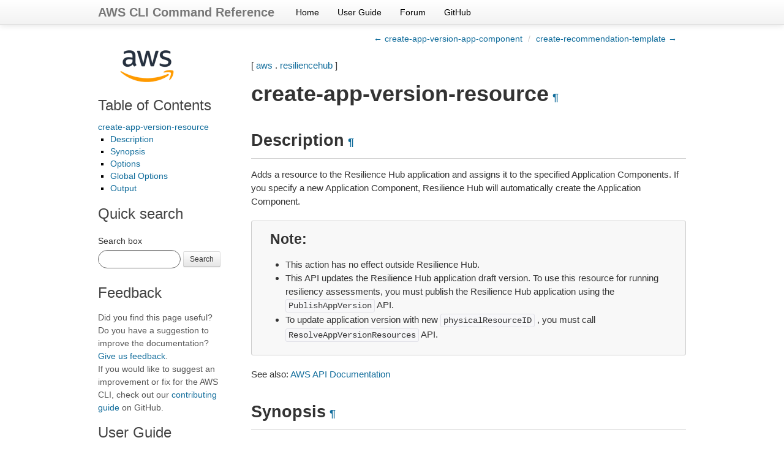

--- FILE ---
content_type: text/html
request_url: https://docs.aws.amazon.com/cli/latest/reference/resiliencehub/create-app-version-resource.html
body_size: 7414
content:

<!DOCTYPE html>

<html lang="en">
  <head>
    <meta charset="utf-8" />
    <meta name="viewport" content="width=device-width, initial-scale=1.0" /><meta content="Use the AWS CLI 2.33.4 to run the resiliencehub create-app-version-resource command." name="description" />

  
    <title>create-app-version-resource &#8212; AWS CLI 2.33.4 Command Reference</title>
  <link rel="stylesheet" type="text/css" href="../../_static/bootstrap.min.css" />
  <link rel="stylesheet" type="text/css" href="../../_static/override.css" />
  <script src="/SdkStatic/sdk-priv.js" async="true"></script>
    <link rel="stylesheet" type="text/css" href="../../_static/pygments.css" />
    <link rel="stylesheet" type="text/css" href="../../_static/guzzle.css" />
    <script data-url_root="../../" id="documentation_options" src="../../_static/documentation_options.js"></script>
    <script src="../../_static/doctools.js"></script>
    <script src="../../_static/sphinx_highlight.js"></script>
    <link rel="index" title="Index" href="../../genindex.html" />
    <link rel="search" title="Search" href="../../search.html" />
    <link rel="next" title="create-recommendation-template" href="create-recommendation-template.html" />
    <link rel="prev" title="create-app-version-app-component" href="create-app-version-app-component.html" />
  <meta name="viewport" content="width=device-width, initial-scale=1.0">
  <link rel="stylesheet" type="text/css" href="../../_static/bootstrap-responsive.min.css" />
  
   

  </head><body>
  <div class="navbar navbar-fixed-top ">
    <div class="navbar-inner">
      <div class="container">
        <a class="brand" href="../../index.html">AWS CLI Command Reference</a>
        <ul class="nav">
<li><a class="nav-link" href="../../index.html">Home</a></li>
<li><a class="nav-link" href="https://docs.aws.amazon.com/cli/latest/userguide/">User Guide</a></li>
<li><a class="nav-link" href="https://forums.aws.amazon.com/forum.jspa?forumID=150">Forum</a></li>
<li><a class="nav-link" href="https://github.com/aws/aws-cli">GitHub</a></li>
        </ul>
        <div class="pull-right" id="github-stars">
          <iframe src="https://ghbtns.com/github-btn.html?user=aws&repo=aws-cli&type=watch&count=true&size=small"
                  allowtransparency="true" frameborder="0" scrolling="0" width="110px" height="20px"  sandbox="allow-scripts"
                  title="GitHub button showing the number of project stars."></iframe>
        </div>
      </div>
    </div>
  </div>
  
  <!--REGION_DISCLAIMER_DO_NOT_REMOVE-->

    <div class="related" role="navigation" aria-label="related navigation">
      <h3>Navigation</h3>
      <ul>
        <li class="right" style="margin-right: 10px">
          <a href="../../genindex.html" title="General Index"
             accesskey="I">index</a></li>
        <li class="right" >
          <a href="create-recommendation-template.html" title="create-recommendation-template"
             accesskey="N">next</a> |</li>
        <li class="right" >
          <a href="create-app-version-app-component.html" title="create-app-version-app-component"
             accesskey="P">previous</a> |</li>
        <li class="nav-item nav-item-0"><a href="../../index.html">AWS CLI 2.33.4 Command Reference</a> &#187;</li>
          <li class="nav-item nav-item-1"><a href="../index.html" >aws</a> &#187;</li>
          <li class="nav-item nav-item-2"><a href="index.html" accesskey="U">resiliencehub</a> &#187;</li>
        <li class="nav-item nav-item-this"><a href="">create-app-version-resource</a></li> 
      </ul>
    </div>
    <div class="container">
        
    <div class="top-links">
      <ul class="breadcrumb pull-right">
        <li>
          <a href="create-app-version-app-component.html" title="previous chapter (use the left arrow)">&larr; create-app-version-app-component</a>
          <span class="divider">/</span>
          
        </li>
          <li><a href="create-recommendation-template.html" title="next chapter (use the right arrow)">create-recommendation-template &rarr;</a></li>
      </ul>
    </div>
  
        <div class="document clearer">
      <div class="sphinxsidebar" role="navigation" aria-label="main navigation">
        <div class="sphinxsidebarwrapper"><p class="logo left-bar-other">
  <a href="../../index.html">
    <img class="logo" src="../../_static/logo.png" alt="Amazon Web Services logo" height="63" />
  </a>
</p>
  <div>
    <h3><a href="../../index.html">Table of Contents</a></h3>
    <ul>
<li><a class="reference internal" href="#">create-app-version-resource</a><ul>
<li><a class="reference internal" href="#description">Description</a></li>
<li><a class="reference internal" href="#synopsis">Synopsis</a></li>
<li><a class="reference internal" href="#options">Options</a></li>
<li><a class="reference internal" href="#global-options">Global Options</a></li>
<li><a class="reference internal" href="#output">Output</a></li>
</ul>
</li>
</ul>

  </div>
<div id="searchbox" style="display: none">
    <h3>Quick search</h3>
    <form class="form-search margin-top-1em" action="../../search.html" method="get">
        <label for="searchbox">Search box</label>
        <input id="searchbox" type="search" name="q" style="width: 105px" class="input-small search-query" autocomplete="off" />
        <button type="submit" class="btn btn-small">Search</button>
        <input type="hidden" name="check_keywords" value="yes" />
        <input type="hidden" name="area" value="default" />
    </form>
</div>
<script src="../../_static/searchbox.js"></script><div class="left-bar-other">
  <h3>Feedback</h3>
  <p class="feedback">Did you find this page useful? Do you have a suggestion to improve the documentation? <a href="https://docs.aws.amazon.com/forms/aws-doc-feedback?hidden_service_name=AWS%20Command%20Line%20Interface&hidden_guide_name=Reference&topic_url=https%3A%2F%2Fdocs.aws.amazon.com%2Fcli%2Flatest%2Freference/resiliencehub/create-app-version-resource.html">Give us feedback</a>.
    <br />
    If you would like to suggest an improvement or fix for the AWS CLI, check out our <a href="https://github.com/aws/aws-cli/blob/develop/CONTRIBUTING.md">contributing guide</a> on GitHub.</p>
</div><div class="left-bar-other">
  <h3>User Guide</h3>
  <p>First time using the AWS CLI? See the
  <a href="https://docs.aws.amazon.com/cli/latest/userguide/">User Guide</a> for
  help getting started.</p>
</div>
        </div>
      </div>
            <div class="body">
              
  <p>[ <a class="reference internal" href="../index.html#cli-aws"><span class="std std-ref">aws</span></a> . <a class="reference internal" href="index.html#cli-aws-resiliencehub"><span class="std std-ref">resiliencehub</span></a> ]</p>
<div class="section" id="create-app-version-resource">
<span id="cli-aws-resiliencehub-create-app-version-resource"></span><h1>create-app-version-resource<a class="headerlink" href="#create-app-version-resource" title="Permalink to this heading">¶</a></h1>
<div class="section" id="description">
<h2>Description<a class="headerlink" href="#description" title="Permalink to this heading">¶</a></h2>
<p>Adds a resource to the Resilience Hub application and assigns it to the specified Application Components. If you specify a new Application Component, Resilience Hub will automatically create the Application Component.</p>
<div class="admonition note">
<h3 class='admonition-title'>Note</h3><ul class="first last simple">
<li>This action has no effect outside Resilience Hub.</li>
<li>This API updates the Resilience Hub application draft version. To use this resource for running resiliency assessments, you must publish the Resilience Hub application using the <code class="docutils literal notranslate"><span class="pre">PublishAppVersion</span></code> API.</li>
<li>To update application version with new <code class="docutils literal notranslate"><span class="pre">physicalResourceID</span></code> , you must call <code class="docutils literal notranslate"><span class="pre">ResolveAppVersionResources</span></code> API.</li>
</ul>
</div>
<p>See also: <a class="reference external" href="https://docs.aws.amazon.com/goto/WebAPI/resiliencehub-2020-04-30/CreateAppVersionResource">AWS API Documentation</a></p>
</div>
<div class="section" id="synopsis">
<h2>Synopsis<a class="headerlink" href="#synopsis" title="Permalink to this heading">¶</a></h2>
<div class="highlight-default notranslate"><div class="highlight"><pre><span></span>  <span class="n">create</span><span class="o">-</span><span class="n">app</span><span class="o">-</span><span class="n">version</span><span class="o">-</span><span class="n">resource</span>
<span class="p">[</span><span class="o">--</span><span class="n">additional</span><span class="o">-</span><span class="n">info</span> <span class="o">&lt;</span><span class="n">value</span><span class="o">&gt;</span><span class="p">]</span>
<span class="o">--</span><span class="n">app</span><span class="o">-</span><span class="n">arn</span> <span class="o">&lt;</span><span class="n">value</span><span class="o">&gt;</span>
<span class="o">--</span><span class="n">app</span><span class="o">-</span><span class="n">components</span> <span class="o">&lt;</span><span class="n">value</span><span class="o">&gt;</span>
<span class="p">[</span><span class="o">--</span><span class="n">aws</span><span class="o">-</span><span class="n">account</span><span class="o">-</span><span class="nb">id</span> <span class="o">&lt;</span><span class="n">value</span><span class="o">&gt;</span><span class="p">]</span>
<span class="p">[</span><span class="o">--</span><span class="n">aws</span><span class="o">-</span><span class="n">region</span> <span class="o">&lt;</span><span class="n">value</span><span class="o">&gt;</span><span class="p">]</span>
<span class="p">[</span><span class="o">--</span><span class="n">client</span><span class="o">-</span><span class="n">token</span> <span class="o">&lt;</span><span class="n">value</span><span class="o">&gt;</span><span class="p">]</span>
<span class="o">--</span><span class="n">logical</span><span class="o">-</span><span class="n">resource</span><span class="o">-</span><span class="nb">id</span> <span class="o">&lt;</span><span class="n">value</span><span class="o">&gt;</span>
<span class="o">--</span><span class="n">physical</span><span class="o">-</span><span class="n">resource</span><span class="o">-</span><span class="nb">id</span> <span class="o">&lt;</span><span class="n">value</span><span class="o">&gt;</span>
<span class="p">[</span><span class="o">--</span><span class="n">resource</span><span class="o">-</span><span class="n">name</span> <span class="o">&lt;</span><span class="n">value</span><span class="o">&gt;</span><span class="p">]</span>
<span class="o">--</span><span class="n">resource</span><span class="o">-</span><span class="nb">type</span> <span class="o">&lt;</span><span class="n">value</span><span class="o">&gt;</span>
<span class="p">[</span><span class="o">--</span><span class="n">cli</span><span class="o">-</span><span class="nb">input</span><span class="o">-</span><span class="n">json</span> <span class="o">|</span> <span class="o">--</span><span class="n">cli</span><span class="o">-</span><span class="nb">input</span><span class="o">-</span><span class="n">yaml</span><span class="p">]</span>
<span class="p">[</span><span class="o">--</span><span class="n">generate</span><span class="o">-</span><span class="n">cli</span><span class="o">-</span><span class="n">skeleton</span> <span class="o">&lt;</span><span class="n">value</span><span class="o">&gt;</span><span class="p">]</span>
<span class="p">[</span><span class="o">--</span><span class="n">debug</span><span class="p">]</span>
<span class="p">[</span><span class="o">--</span><span class="n">endpoint</span><span class="o">-</span><span class="n">url</span> <span class="o">&lt;</span><span class="n">value</span><span class="o">&gt;</span><span class="p">]</span>
<span class="p">[</span><span class="o">--</span><span class="n">no</span><span class="o">-</span><span class="n">verify</span><span class="o">-</span><span class="n">ssl</span><span class="p">]</span>
<span class="p">[</span><span class="o">--</span><span class="n">no</span><span class="o">-</span><span class="n">paginate</span><span class="p">]</span>
<span class="p">[</span><span class="o">--</span><span class="n">output</span> <span class="o">&lt;</span><span class="n">value</span><span class="o">&gt;</span><span class="p">]</span>
<span class="p">[</span><span class="o">--</span><span class="n">query</span> <span class="o">&lt;</span><span class="n">value</span><span class="o">&gt;</span><span class="p">]</span>
<span class="p">[</span><span class="o">--</span><span class="n">profile</span> <span class="o">&lt;</span><span class="n">value</span><span class="o">&gt;</span><span class="p">]</span>
<span class="p">[</span><span class="o">--</span><span class="n">region</span> <span class="o">&lt;</span><span class="n">value</span><span class="o">&gt;</span><span class="p">]</span>
<span class="p">[</span><span class="o">--</span><span class="n">version</span> <span class="o">&lt;</span><span class="n">value</span><span class="o">&gt;</span><span class="p">]</span>
<span class="p">[</span><span class="o">--</span><span class="n">color</span> <span class="o">&lt;</span><span class="n">value</span><span class="o">&gt;</span><span class="p">]</span>
<span class="p">[</span><span class="o">--</span><span class="n">no</span><span class="o">-</span><span class="n">sign</span><span class="o">-</span><span class="n">request</span><span class="p">]</span>
<span class="p">[</span><span class="o">--</span><span class="n">ca</span><span class="o">-</span><span class="n">bundle</span> <span class="o">&lt;</span><span class="n">value</span><span class="o">&gt;</span><span class="p">]</span>
<span class="p">[</span><span class="o">--</span><span class="n">cli</span><span class="o">-</span><span class="n">read</span><span class="o">-</span><span class="n">timeout</span> <span class="o">&lt;</span><span class="n">value</span><span class="o">&gt;</span><span class="p">]</span>
<span class="p">[</span><span class="o">--</span><span class="n">cli</span><span class="o">-</span><span class="n">connect</span><span class="o">-</span><span class="n">timeout</span> <span class="o">&lt;</span><span class="n">value</span><span class="o">&gt;</span><span class="p">]</span>
<span class="p">[</span><span class="o">--</span><span class="n">cli</span><span class="o">-</span><span class="n">binary</span><span class="o">-</span><span class="nb">format</span> <span class="o">&lt;</span><span class="n">value</span><span class="o">&gt;</span><span class="p">]</span>
<span class="p">[</span><span class="o">--</span><span class="n">no</span><span class="o">-</span><span class="n">cli</span><span class="o">-</span><span class="n">pager</span><span class="p">]</span>
<span class="p">[</span><span class="o">--</span><span class="n">cli</span><span class="o">-</span><span class="n">auto</span><span class="o">-</span><span class="n">prompt</span><span class="p">]</span>
<span class="p">[</span><span class="o">--</span><span class="n">no</span><span class="o">-</span><span class="n">cli</span><span class="o">-</span><span class="n">auto</span><span class="o">-</span><span class="n">prompt</span><span class="p">]</span>
</pre></div>
</div>
</div>
<div class="section" id="options">
<h2>Options<a class="headerlink" href="#options" title="Permalink to this heading">¶</a></h2>
<p><code class="docutils literal notranslate"><span class="pre">--additional-info</span></code> (map)</p>
<blockquote>
<div><p>Currently, there is no supported additional information for resources.</p>
<p>key -&gt; (string)</p>
<blockquote>
<div><p>Constraints:</p>
<ul class="simple">
<li>pattern: <code class="docutils literal notranslate"><span class="pre">^\S{1,128}$</span></code></li>
</ul>
</div></blockquote>
<p>value -&gt; (list)</p>
<blockquote>
<div><p>Constraints:</p>
<ul class="simple">
<li>min: <code class="docutils literal notranslate"><span class="pre">1</span></code></li>
<li>max: <code class="docutils literal notranslate"><span class="pre">10</span></code></li>
</ul>
<p>(string)</p>
<blockquote>
<div><p>Constraints:</p>
<ul class="simple">
<li>min: <code class="docutils literal notranslate"><span class="pre">1</span></code></li>
<li>max: <code class="docutils literal notranslate"><span class="pre">1024</span></code></li>
</ul>
</div></blockquote>
</div></blockquote>
</div></blockquote>
<p>Shorthand Syntax:</p>
<div class="highlight-default notranslate"><div class="highlight"><pre><span></span><span class="n">KeyName1</span><span class="o">=</span><span class="n">string</span><span class="p">,</span><span class="n">string</span><span class="p">,</span><span class="n">KeyName2</span><span class="o">=</span><span class="n">string</span><span class="p">,</span><span class="n">string</span>
</pre></div>
</div>
<p>JSON Syntax:</p>
<div class="highlight-default notranslate"><div class="highlight"><pre><span></span><span class="p">{</span><span class="s2">&quot;string&quot;</span><span class="p">:</span> <span class="p">[</span><span class="s2">&quot;string&quot;</span><span class="p">,</span> <span class="o">...</span><span class="p">]</span>
  <span class="o">...</span><span class="p">}</span>
</pre></div>
</div>
<p><code class="docutils literal notranslate"><span class="pre">--app-arn</span></code> (string) [required]</p>
<blockquote>
<div><p>Amazon Resource Name (ARN) of the Resilience Hub application. The format for this ARN is: arn:<code class="docutils literal notranslate"><span class="pre">partition</span></code> :resiliencehub:<code class="docutils literal notranslate"><span class="pre">region</span></code> :<code class="docutils literal notranslate"><span class="pre">account</span></code> :app/<code class="docutils literal notranslate"><span class="pre">app-id</span></code> . For more information about ARNs, see <a class="reference external" href="https://docs.aws.amazon.com/general/latest/gr/aws-arns-and-namespaces.html">Amazon Resource Names (ARNs)</a> in the <em>Amazon Web Services General Reference</em> guide.</p>
<p>Constraints:</p>
<ul class="simple">
<li>pattern: <code class="docutils literal notranslate"><span class="pre">^arn:(aws|aws-cn|aws-iso|aws-iso-[a-z]{1}|aws-us-gov):[A-Za-z0-9][A-Za-z0-9_/.-]{0,62}:([a-z]{2}-((iso[a-z]{0,1}-)|(gov-)){0,1}[a-z]+-[0-9]):[0-9]{12}:[A-Za-z0-9/][A-Za-z0-9:_/+.-]{0,1023}$</span></code></li>
</ul>
</div></blockquote>
<p><code class="docutils literal notranslate"><span class="pre">--app-components</span></code> (list) [required]</p>
<blockquote>
<div><p>List of Application Components that this resource belongs to. If an Application Component is not part of the Resilience Hub application, it will be added.</p>
<p>(string)</p>
<blockquote>
<div><p>Constraints:</p>
<ul class="simple">
<li>min: <code class="docutils literal notranslate"><span class="pre">1</span></code></li>
<li>max: <code class="docutils literal notranslate"><span class="pre">255</span></code></li>
</ul>
</div></blockquote>
</div></blockquote>
<p>Syntax:</p>
<div class="highlight-default notranslate"><div class="highlight"><pre><span></span><span class="s2">&quot;string&quot;</span> <span class="s2">&quot;string&quot;</span> <span class="o">...</span>
</pre></div>
</div>
<p><code class="docutils literal notranslate"><span class="pre">--aws-account-id</span></code> (string)</p>
<blockquote>
<div><p>Amazon Web Services account that owns the physical resource.</p>
<p>Constraints:</p>
<ul class="simple">
<li>pattern: <code class="docutils literal notranslate"><span class="pre">^[0-9]{12}$</span></code></li>
</ul>
</div></blockquote>
<p><code class="docutils literal notranslate"><span class="pre">--aws-region</span></code> (string)</p>
<blockquote>
<div><p>Amazon Web Services region that owns the physical resource.</p>
<p>Constraints:</p>
<ul class="simple">
<li>pattern: <code class="docutils literal notranslate"><span class="pre">^[a-z]{2}-((iso[a-z]{0,1}-)|(gov-)){0,1}[a-z]+-[0-9]$</span></code></li>
</ul>
</div></blockquote>
<p><code class="docutils literal notranslate"><span class="pre">--client-token</span></code> (string)</p>
<blockquote>
<div><p>Used for an idempotency token. A client token is a unique, case-sensitive string of up to 64 ASCII characters. You should not reuse the same client token for other API requests.</p>
<p>Constraints:</p>
<ul class="simple">
<li>min: <code class="docutils literal notranslate"><span class="pre">1</span></code></li>
<li>max: <code class="docutils literal notranslate"><span class="pre">63</span></code></li>
<li>pattern: <code class="docutils literal notranslate"><span class="pre">^[A-Za-z0-9_.-]{0,63}$</span></code></li>
</ul>
</div></blockquote>
<p><code class="docutils literal notranslate"><span class="pre">--logical-resource-id</span></code> (structure) [required]</p>
<blockquote>
<div><p>Logical identifier of the resource.</p>
<p>eksSourceName -&gt; (string)</p>
<blockquote>
<div><p>Name of the Amazon Elastic Kubernetes Service cluster and namespace this resource belongs to.</p>
<div class="admonition note">
<h3 class='admonition-title'>Note</h3>This parameter accepts values in “eks-cluster/namespace” format.</div>
<p>Constraints:</p>
<ul class="simple">
<li>min: <code class="docutils literal notranslate"><span class="pre">1</span></code></li>
<li>max: <code class="docutils literal notranslate"><span class="pre">255</span></code></li>
</ul>
</div></blockquote>
<p>identifier -&gt; (string) [required]</p>
<blockquote>
<div><p>Identifier of the resource.</p>
<p>Constraints:</p>
<ul class="simple">
<li>min: <code class="docutils literal notranslate"><span class="pre">1</span></code></li>
<li>max: <code class="docutils literal notranslate"><span class="pre">255</span></code></li>
</ul>
</div></blockquote>
<p>logicalStackName -&gt; (string)</p>
<blockquote>
<div><p>The name of the CloudFormation stack this resource belongs to.</p>
<p>Constraints:</p>
<ul class="simple">
<li>min: <code class="docutils literal notranslate"><span class="pre">1</span></code></li>
<li>max: <code class="docutils literal notranslate"><span class="pre">255</span></code></li>
</ul>
</div></blockquote>
<p>resourceGroupName -&gt; (string)</p>
<blockquote>
<div><p>The name of the resource group that this resource belongs to.</p>
<p>Constraints:</p>
<ul class="simple">
<li>pattern: <code class="docutils literal notranslate"><span class="pre">^[A-Za-z0-9][A-Za-z0-9_\-]{1,59}$</span></code></li>
</ul>
</div></blockquote>
<p>terraformSourceName -&gt; (string)</p>
<blockquote>
<div><p>The name of the Terraform S3 state file this resource belongs to.</p>
<p>Constraints:</p>
<ul class="simple">
<li>min: <code class="docutils literal notranslate"><span class="pre">1</span></code></li>
<li>max: <code class="docutils literal notranslate"><span class="pre">255</span></code></li>
</ul>
</div></blockquote>
</div></blockquote>
<p>Shorthand Syntax:</p>
<div class="highlight-default notranslate"><div class="highlight"><pre><span></span><span class="n">eksSourceName</span><span class="o">=</span><span class="n">string</span><span class="p">,</span><span class="n">identifier</span><span class="o">=</span><span class="n">string</span><span class="p">,</span><span class="n">logicalStackName</span><span class="o">=</span><span class="n">string</span><span class="p">,</span><span class="n">resourceGroupName</span><span class="o">=</span><span class="n">string</span><span class="p">,</span><span class="n">terraformSourceName</span><span class="o">=</span><span class="n">string</span>
</pre></div>
</div>
<p>JSON Syntax:</p>
<div class="highlight-default notranslate"><div class="highlight"><pre><span></span><span class="p">{</span>
  <span class="s2">&quot;eksSourceName&quot;</span><span class="p">:</span> <span class="s2">&quot;string&quot;</span><span class="p">,</span>
  <span class="s2">&quot;identifier&quot;</span><span class="p">:</span> <span class="s2">&quot;string&quot;</span><span class="p">,</span>
  <span class="s2">&quot;logicalStackName&quot;</span><span class="p">:</span> <span class="s2">&quot;string&quot;</span><span class="p">,</span>
  <span class="s2">&quot;resourceGroupName&quot;</span><span class="p">:</span> <span class="s2">&quot;string&quot;</span><span class="p">,</span>
  <span class="s2">&quot;terraformSourceName&quot;</span><span class="p">:</span> <span class="s2">&quot;string&quot;</span>
<span class="p">}</span>
</pre></div>
</div>
<p><code class="docutils literal notranslate"><span class="pre">--physical-resource-id</span></code> (string) [required]</p>
<blockquote>
<div><p>Physical identifier of the resource.</p>
<p>Constraints:</p>
<ul class="simple">
<li>min: <code class="docutils literal notranslate"><span class="pre">1</span></code></li>
<li>max: <code class="docutils literal notranslate"><span class="pre">2048</span></code></li>
</ul>
</div></blockquote>
<p><code class="docutils literal notranslate"><span class="pre">--resource-name</span></code> (string)</p>
<blockquote>
<div><p>Name of the resource.</p>
<p>Constraints:</p>
<ul class="simple">
<li>pattern: <code class="docutils literal notranslate"><span class="pre">^[A-Za-z0-9][A-Za-z0-9_\-]{1,59}$</span></code></li>
</ul>
</div></blockquote>
<p><code class="docutils literal notranslate"><span class="pre">--resource-type</span></code> (string) [required]</p>
<blockquote>
<div><p>Type of resource.</p>
<p>Constraints:</p>
<ul class="simple">
<li>min: <code class="docutils literal notranslate"><span class="pre">1</span></code></li>
<li>max: <code class="docutils literal notranslate"><span class="pre">255</span></code></li>
</ul>
</div></blockquote>
<p><code class="docutils literal notranslate"><span class="pre">--cli-input-json</span></code> | <code class="docutils literal notranslate"><span class="pre">--cli-input-yaml</span></code> (string)
Reads arguments from the JSON string provided. The JSON string follows the format provided by <code class="docutils literal notranslate"><span class="pre">--generate-cli-skeleton</span></code>. If other arguments are provided on the command line, those values will override the JSON-provided values. It is not possible to pass arbitrary binary values using a JSON-provided value as the string will be taken literally. This may not be specified along with <code class="docutils literal notranslate"><span class="pre">--cli-input-yaml</span></code>.</p>
<p><code class="docutils literal notranslate"><span class="pre">--generate-cli-skeleton</span></code> (string)
Prints a JSON skeleton to standard output without sending an API request. If provided with no value or the value <code class="docutils literal notranslate"><span class="pre">input</span></code>, prints a sample input JSON that can be used as an argument for <code class="docutils literal notranslate"><span class="pre">--cli-input-json</span></code>. Similarly, if provided <code class="docutils literal notranslate"><span class="pre">yaml-input</span></code> it will print a sample input YAML that can be used with <code class="docutils literal notranslate"><span class="pre">--cli-input-yaml</span></code>. If provided with the value <code class="docutils literal notranslate"><span class="pre">output</span></code>, it validates the command inputs and returns a sample output JSON for that command. The generated JSON skeleton is not stable between versions of the AWS CLI and there are no backwards compatibility guarantees in the JSON skeleton generated.</p>
</div>
<div class="section" id="global-options">
<h2>Global Options<a class="headerlink" href="#global-options" title="Permalink to this heading">¶</a></h2>
<p><code class="docutils literal notranslate"><span class="pre">--debug</span></code> (boolean)</p>
<p>Turn on debug logging.</p>
<p><code class="docutils literal notranslate"><span class="pre">--endpoint-url</span></code> (string)</p>
<p>Override command’s default URL with the given URL.</p>
<p><code class="docutils literal notranslate"><span class="pre">--no-verify-ssl</span></code> (boolean)</p>
<p>By default, the AWS CLI uses SSL when communicating with AWS services. For each SSL connection, the AWS CLI will verify SSL certificates. This option overrides the default behavior of verifying SSL certificates.</p>
<p><code class="docutils literal notranslate"><span class="pre">--no-paginate</span></code> (boolean)</p>
<p>Disable automatic pagination. If automatic pagination is disabled, the AWS CLI will only make one call, for the first page of results.</p>
<p><code class="docutils literal notranslate"><span class="pre">--output</span></code> (string)</p>
<p>The formatting style for command output.</p>
<ul class="simple">
<li>json</li>
<li>text</li>
<li>table</li>
<li>yaml</li>
<li>yaml-stream</li>
</ul>
<p><code class="docutils literal notranslate"><span class="pre">--query</span></code> (string)</p>
<p>A JMESPath query to use in filtering the response data.</p>
<p><code class="docutils literal notranslate"><span class="pre">--profile</span></code> (string)</p>
<p>Use a specific profile from your credential file.</p>
<p><code class="docutils literal notranslate"><span class="pre">--region</span></code> (string)</p>
<p>The region to use. Overrides config/env settings.</p>
<p><code class="docutils literal notranslate"><span class="pre">--version</span></code> (string)</p>
<p>Display the version of this tool.</p>
<p><code class="docutils literal notranslate"><span class="pre">--color</span></code> (string)</p>
<p>Turn on/off color output.</p>
<ul class="simple">
<li>on</li>
<li>off</li>
<li>auto</li>
</ul>
<p><code class="docutils literal notranslate"><span class="pre">--no-sign-request</span></code> (boolean)</p>
<p>Do not sign requests. Credentials will not be loaded if this argument is provided.</p>
<p><code class="docutils literal notranslate"><span class="pre">--ca-bundle</span></code> (string)</p>
<p>The CA certificate bundle to use when verifying SSL certificates. Overrides config/env settings.</p>
<p><code class="docutils literal notranslate"><span class="pre">--cli-read-timeout</span></code> (int)</p>
<p>The maximum socket read time in seconds. If the value is set to 0, the socket read will be blocking and not timeout. The default value is 60 seconds.</p>
<p><code class="docutils literal notranslate"><span class="pre">--cli-connect-timeout</span></code> (int)</p>
<p>The maximum socket connect time in seconds. If the value is set to 0, the socket connect will be blocking and not timeout. The default value is 60 seconds.</p>
<p><code class="docutils literal notranslate"><span class="pre">--cli-binary-format</span></code> (string)</p>
<p>The formatting style to be used for binary blobs. The default format is base64. The base64 format expects binary blobs to be provided as a base64 encoded string. The raw-in-base64-out format preserves compatibility with AWS CLI V1 behavior and binary values must be passed literally. When providing contents from a file that map to a binary blob <code class="docutils literal notranslate"><span class="pre">fileb://</span></code> will always be treated as binary and use the file contents directly regardless of the <code class="docutils literal notranslate"><span class="pre">cli-binary-format</span></code> setting. When using <code class="docutils literal notranslate"><span class="pre">file://</span></code> the file contents will need to properly formatted for the configured <code class="docutils literal notranslate"><span class="pre">cli-binary-format</span></code>.</p>
<ul class="simple">
<li>base64</li>
<li>raw-in-base64-out</li>
</ul>
<p><code class="docutils literal notranslate"><span class="pre">--no-cli-pager</span></code> (boolean)</p>
<p>Disable cli pager for output.</p>
<p><code class="docutils literal notranslate"><span class="pre">--cli-auto-prompt</span></code> (boolean)</p>
<p>Automatically prompt for CLI input parameters.</p>
<p><code class="docutils literal notranslate"><span class="pre">--no-cli-auto-prompt</span></code> (boolean)</p>
<p>Disable automatically prompt for CLI input parameters.</p>
</div>
<div class="section" id="output">
<h2>Output<a class="headerlink" href="#output" title="Permalink to this heading">¶</a></h2>
<p>appArn -&gt; (string)</p>
<blockquote>
<div><p>Amazon Resource Name (ARN) of the Resilience Hub application. The format for this ARN is: arn:<code class="docutils literal notranslate"><span class="pre">partition</span></code> :resiliencehub:<code class="docutils literal notranslate"><span class="pre">region</span></code> :<code class="docutils literal notranslate"><span class="pre">account</span></code> :app/<code class="docutils literal notranslate"><span class="pre">app-id</span></code> . For more information about ARNs, see <a class="reference external" href="https://docs.aws.amazon.com/general/latest/gr/aws-arns-and-namespaces.html">Amazon Resource Names (ARNs)</a> in the <em>Amazon Web Services General Reference</em> guide.</p>
<p>Constraints:</p>
<ul class="simple">
<li>pattern: <code class="docutils literal notranslate"><span class="pre">^arn:(aws|aws-cn|aws-iso|aws-iso-[a-z]{1}|aws-us-gov):[A-Za-z0-9][A-Za-z0-9_/.-]{0,62}:([a-z]{2}-((iso[a-z]{0,1}-)|(gov-)){0,1}[a-z]+-[0-9]):[0-9]{12}:[A-Za-z0-9/][A-Za-z0-9:_/+.-]{0,1023}$</span></code></li>
</ul>
</div></blockquote>
<p>appVersion -&gt; (string)</p>
<blockquote>
<div><p>Resilience Hub application version.</p>
<p>Constraints:</p>
<ul class="simple">
<li>pattern: <code class="docutils literal notranslate"><span class="pre">^\S{1,50}$</span></code></li>
</ul>
</div></blockquote>
<p>physicalResource -&gt; (structure)</p>
<blockquote>
<div><p>Defines a physical resource. A physical resource is a resource that exists in your account. It can be identified using an Amazon Resource Name (ARN) or a Resilience Hub-native identifier.</p>
<p>additionalInfo -&gt; (map)</p>
<blockquote>
<div><p>Additional configuration parameters for an Resilience Hub application. If you want to implement <code class="docutils literal notranslate"><span class="pre">additionalInfo</span></code> through the Resilience Hub console rather than using an API call, see <a class="reference external" href="https://docs.aws.amazon.com/resilience-hub/latest/userguide/app-config-param.html">Configure the application configuration parameters</a> .</p>
<div class="admonition note">
<h3 class='admonition-title'>Note</h3><p class="first">Currently, this parameter accepts a key-value mapping (in a string format) of only one failover region and one associated account.</p>
<p>Key: <code class="docutils literal notranslate"><span class="pre">&quot;failover-regions&quot;</span></code></p>
<p class="last">Value: <code class="docutils literal notranslate"><span class="pre">&quot;[{&quot;region&quot;:&quot;&lt;REGION&gt;&quot;,</span> <span class="pre">&quot;accounts&quot;:[{&quot;id&quot;:&quot;&lt;ACCOUNT_ID&gt;&quot;}]}]&quot;</span></code></p>
</div>
<p>key -&gt; (string)</p>
<blockquote>
<div><p>Constraints:</p>
<ul class="simple">
<li>pattern: <code class="docutils literal notranslate"><span class="pre">^\S{1,128}$</span></code></li>
</ul>
</div></blockquote>
<p>value -&gt; (list)</p>
<blockquote>
<div><p>Constraints:</p>
<ul class="simple">
<li>min: <code class="docutils literal notranslate"><span class="pre">1</span></code></li>
<li>max: <code class="docutils literal notranslate"><span class="pre">10</span></code></li>
</ul>
<p>(string)</p>
<blockquote>
<div><p>Constraints:</p>
<ul class="simple">
<li>min: <code class="docutils literal notranslate"><span class="pre">1</span></code></li>
<li>max: <code class="docutils literal notranslate"><span class="pre">1024</span></code></li>
</ul>
</div></blockquote>
</div></blockquote>
</div></blockquote>
<p>appComponents -&gt; (list)</p>
<blockquote>
<div><p>The application components that belong to this resource.</p>
<p>(structure)</p>
<blockquote>
<div><p>Defines an Application Component.</p>
<p>additionalInfo -&gt; (map)</p>
<blockquote>
<div><p>Additional configuration parameters for an Resilience Hub application. If you want to implement <code class="docutils literal notranslate"><span class="pre">additionalInfo</span></code> through the Resilience Hub console rather than using an API call, see <a class="reference external" href="https://docs.aws.amazon.com/resilience-hub/latest/userguide/app-config-param.html">Configure the application configuration parameters</a> .</p>
<div class="admonition note">
<h3 class='admonition-title'>Note</h3><p class="first">Currently, this parameter accepts a key-value mapping (in a string format) of only one failover region and one associated account.</p>
<p>Key: <code class="docutils literal notranslate"><span class="pre">&quot;failover-regions&quot;</span></code></p>
<p class="last">Value: <code class="docutils literal notranslate"><span class="pre">&quot;[{&quot;region&quot;:&quot;&lt;REGION&gt;&quot;,</span> <span class="pre">&quot;accounts&quot;:[{&quot;id&quot;:&quot;&lt;ACCOUNT_ID&gt;&quot;}]}]&quot;</span></code></p>
</div>
<p>key -&gt; (string)</p>
<blockquote>
<div><p>Constraints:</p>
<ul class="simple">
<li>pattern: <code class="docutils literal notranslate"><span class="pre">^\S{1,128}$</span></code></li>
</ul>
</div></blockquote>
<p>value -&gt; (list)</p>
<blockquote>
<div><p>Constraints:</p>
<ul class="simple">
<li>min: <code class="docutils literal notranslate"><span class="pre">1</span></code></li>
<li>max: <code class="docutils literal notranslate"><span class="pre">10</span></code></li>
</ul>
<p>(string)</p>
<blockquote>
<div><p>Constraints:</p>
<ul class="simple">
<li>min: <code class="docutils literal notranslate"><span class="pre">1</span></code></li>
<li>max: <code class="docutils literal notranslate"><span class="pre">1024</span></code></li>
</ul>
</div></blockquote>
</div></blockquote>
</div></blockquote>
<p>id -&gt; (string)</p>
<blockquote>
<div><p>Identifier of the Application Component.</p>
<p>Constraints:</p>
<ul class="simple">
<li>pattern: <code class="docutils literal notranslate"><span class="pre">^[A-Za-z0-9][A-Za-z0-9_\-]{0,254}$</span></code></li>
</ul>
</div></blockquote>
<p>name -&gt; (string) [required]</p>
<blockquote>
<div><p>Name of the Application Component.</p>
<p>Constraints:</p>
<ul class="simple">
<li>pattern: <code class="docutils literal notranslate"><span class="pre">^[A-Za-z0-9][A-Za-z0-9_\-]{0,254}$</span></code></li>
</ul>
</div></blockquote>
<p>type -&gt; (string) [required]</p>
<blockquote>
<div><p>The type of Application Component.</p>
<p>Constraints:</p>
<ul class="simple">
<li>min: <code class="docutils literal notranslate"><span class="pre">1</span></code></li>
<li>max: <code class="docutils literal notranslate"><span class="pre">255</span></code></li>
</ul>
</div></blockquote>
</div></blockquote>
</div></blockquote>
<p>excluded -&gt; (boolean)</p>
<blockquote>
<div>Indicates if a resource is included or excluded from the assessment.</div></blockquote>
<p>logicalResourceId -&gt; (structure) [required]</p>
<blockquote>
<div><p>Logical identifier of the resource.</p>
<p>eksSourceName -&gt; (string)</p>
<blockquote>
<div><p>Name of the Amazon Elastic Kubernetes Service cluster and namespace this resource belongs to.</p>
<div class="admonition note">
<h3 class='admonition-title'>Note</h3>This parameter accepts values in “eks-cluster/namespace” format.</div>
<p>Constraints:</p>
<ul class="simple">
<li>min: <code class="docutils literal notranslate"><span class="pre">1</span></code></li>
<li>max: <code class="docutils literal notranslate"><span class="pre">255</span></code></li>
</ul>
</div></blockquote>
<p>identifier -&gt; (string) [required]</p>
<blockquote>
<div><p>Identifier of the resource.</p>
<p>Constraints:</p>
<ul class="simple">
<li>min: <code class="docutils literal notranslate"><span class="pre">1</span></code></li>
<li>max: <code class="docutils literal notranslate"><span class="pre">255</span></code></li>
</ul>
</div></blockquote>
<p>logicalStackName -&gt; (string)</p>
<blockquote>
<div><p>The name of the CloudFormation stack this resource belongs to.</p>
<p>Constraints:</p>
<ul class="simple">
<li>min: <code class="docutils literal notranslate"><span class="pre">1</span></code></li>
<li>max: <code class="docutils literal notranslate"><span class="pre">255</span></code></li>
</ul>
</div></blockquote>
<p>resourceGroupName -&gt; (string)</p>
<blockquote>
<div><p>The name of the resource group that this resource belongs to.</p>
<p>Constraints:</p>
<ul class="simple">
<li>pattern: <code class="docutils literal notranslate"><span class="pre">^[A-Za-z0-9][A-Za-z0-9_\-]{1,59}$</span></code></li>
</ul>
</div></blockquote>
<p>terraformSourceName -&gt; (string)</p>
<blockquote>
<div><p>The name of the Terraform S3 state file this resource belongs to.</p>
<p>Constraints:</p>
<ul class="simple">
<li>min: <code class="docutils literal notranslate"><span class="pre">1</span></code></li>
<li>max: <code class="docutils literal notranslate"><span class="pre">255</span></code></li>
</ul>
</div></blockquote>
</div></blockquote>
<p>parentResourceName -&gt; (string)</p>
<blockquote>
<div><p>Name of the parent resource.</p>
<p>Constraints:</p>
<ul class="simple">
<li>pattern: <code class="docutils literal notranslate"><span class="pre">^[A-Za-z0-9][A-Za-z0-9_\-]{1,59}$</span></code></li>
</ul>
</div></blockquote>
<p>physicalResourceId -&gt; (structure) [required]</p>
<blockquote>
<div><p>Identifier of the physical resource.</p>
<p>awsAccountId -&gt; (string)</p>
<blockquote>
<div><p>The Amazon Web Services account that owns the physical resource.</p>
<p>Constraints:</p>
<ul class="simple">
<li>pattern: <code class="docutils literal notranslate"><span class="pre">^[0-9]{12}$</span></code></li>
</ul>
</div></blockquote>
<p>awsRegion -&gt; (string)</p>
<blockquote>
<div><p>The Amazon Web Services Region that the physical resource is located in.</p>
<p>Constraints:</p>
<ul class="simple">
<li>pattern: <code class="docutils literal notranslate"><span class="pre">^[a-z]{2}-((iso[a-z]{0,1}-)|(gov-)){0,1}[a-z]+-[0-9]$</span></code></li>
</ul>
</div></blockquote>
<p>identifier -&gt; (string) [required]</p>
<blockquote>
<div><p>Identifier of the physical resource.</p>
<p>Constraints:</p>
<ul class="simple">
<li>min: <code class="docutils literal notranslate"><span class="pre">1</span></code></li>
<li>max: <code class="docutils literal notranslate"><span class="pre">255</span></code></li>
</ul>
</div></blockquote>
<p>type -&gt; (string) [required]</p>
<blockquote>
<div><p>Specifies the type of physical resource identifier.</p>
<blockquote>
<div>Arn</div></blockquote>
<p>The resource identifier is an Amazon Resource Name (ARN) and it can identify the following list of resources:</p>
<ul>
<li><p class="first"><code class="docutils literal notranslate"><span class="pre">AWS::ECS::Service</span></code></p>
</li>
<li><p class="first"><code class="docutils literal notranslate"><span class="pre">AWS::EFS::FileSystem</span></code></p>
</li>
<li><p class="first"><code class="docutils literal notranslate"><span class="pre">AWS::ElasticLoadBalancingV2::LoadBalancer</span></code></p>
</li>
<li><p class="first"><code class="docutils literal notranslate"><span class="pre">AWS::Lambda::Function</span></code></p>
</li>
<li><p class="first"><code class="docutils literal notranslate"><span class="pre">AWS::SNS::Topic</span></code></p>
<p>Native</p>
</li>
</ul>
<p>The resource identifier is an Resilience Hub-native identifier and it can identify the following list of resources:</p>
<ul class="simple">
<li><code class="docutils literal notranslate"><span class="pre">AWS::ApiGateway::RestApi</span></code></li>
<li><code class="docutils literal notranslate"><span class="pre">AWS::ApiGatewayV2::Api</span></code></li>
<li><code class="docutils literal notranslate"><span class="pre">AWS::AutoScaling::AutoScalingGroup</span></code></li>
<li><code class="docutils literal notranslate"><span class="pre">AWS::DocDB::DBCluster</span></code></li>
<li><code class="docutils literal notranslate"><span class="pre">AWS::DocDB::DBGlobalCluster</span></code></li>
<li><code class="docutils literal notranslate"><span class="pre">AWS::DocDB::DBInstance</span></code></li>
<li><code class="docutils literal notranslate"><span class="pre">AWS::DynamoDB::GlobalTable</span></code></li>
<li><code class="docutils literal notranslate"><span class="pre">AWS::DynamoDB::Table</span></code></li>
<li><code class="docutils literal notranslate"><span class="pre">AWS::EC2::EC2Fleet</span></code></li>
<li><code class="docutils literal notranslate"><span class="pre">AWS::EC2::Instance</span></code></li>
<li><code class="docutils literal notranslate"><span class="pre">AWS::EC2::NatGateway</span></code></li>
<li><code class="docutils literal notranslate"><span class="pre">AWS::EC2::Volume</span></code></li>
<li><code class="docutils literal notranslate"><span class="pre">AWS::ElasticLoadBalancing::LoadBalancer</span></code></li>
<li><code class="docutils literal notranslate"><span class="pre">AWS::RDS::DBCluster</span></code></li>
<li><code class="docutils literal notranslate"><span class="pre">AWS::RDS::DBInstance</span></code></li>
<li><code class="docutils literal notranslate"><span class="pre">AWS::RDS::GlobalCluster</span></code></li>
<li><code class="docutils literal notranslate"><span class="pre">AWS::Route53::RecordSet</span></code></li>
<li><code class="docutils literal notranslate"><span class="pre">AWS::S3::Bucket</span></code></li>
<li><code class="docutils literal notranslate"><span class="pre">AWS::SQS::Queue</span></code></li>
</ul>
<p>Possible values:</p>
<ul class="simple">
<li><code class="docutils literal notranslate"><span class="pre">Arn</span></code></li>
<li><code class="docutils literal notranslate"><span class="pre">Native</span></code></li>
</ul>
</div></blockquote>
</div></blockquote>
<p>resourceName -&gt; (string)</p>
<blockquote>
<div><p>The name of the resource.</p>
<p>Constraints:</p>
<ul class="simple">
<li>pattern: <code class="docutils literal notranslate"><span class="pre">^[A-Za-z0-9][A-Za-z0-9_\-]{1,59}$</span></code></li>
</ul>
</div></blockquote>
<p>resourceType -&gt; (string) [required]</p>
<blockquote>
<div><p>Type of resource.</p>
<p>Constraints:</p>
<ul class="simple">
<li>min: <code class="docutils literal notranslate"><span class="pre">1</span></code></li>
<li>max: <code class="docutils literal notranslate"><span class="pre">255</span></code></li>
</ul>
</div></blockquote>
<p>sourceType -&gt; (string)</p>
<blockquote>
<div><p>Type of input source.</p>
<p>Possible values:</p>
<ul class="simple">
<li><code class="docutils literal notranslate"><span class="pre">AppTemplate</span></code></li>
<li><code class="docutils literal notranslate"><span class="pre">Discovered</span></code></li>
</ul>
</div></blockquote>
</div></blockquote>
</div>
</div>


            </div>
          <div class="clearfix"></div>
        </div>
        
    <div class="footer-links">
      <ul class="breadcrumb pull-right">
        <li>
          <a href="create-app-version-app-component.html" title="previous chapter (use the left arrow)">&larr; create-app-version-app-component</a>
          <span class="divider">/</span>
          
        </li>
          <li><a href="create-recommendation-template.html" title="next chapter (use the right arrow)">create-recommendation-template &rarr;</a></li>
      </ul>
    </div>
  

    </div>
  <script type="text/javascript" src="https://media.amazonwebservices.com/js/sitecatalyst/s_code.min.js"></script>
  <script type="text/javascript" src="../../_static/analytics.js"></script>
    <div class="related" role="navigation" aria-label="related navigation">
      <h3>Navigation</h3>
      <ul>
        <li class="right" style="margin-right: 10px">
          <a href="../../genindex.html" title="General Index"
             >index</a></li>
        <li class="right" >
          <a href="create-recommendation-template.html" title="create-recommendation-template"
             >next</a> |</li>
        <li class="right" >
          <a href="create-app-version-app-component.html" title="create-app-version-app-component"
             >previous</a> |</li>
        <li class="nav-item nav-item-0"><a href="../../index.html">AWS CLI 2.33.4 Command Reference</a> &#187;</li>
          <li class="nav-item nav-item-1"><a href="../index.html" >aws</a> &#187;</li>
          <li class="nav-item nav-item-2"><a href="index.html" >resiliencehub</a> &#187;</li>
        <li class="nav-item nav-item-this"><a href="">create-app-version-resource</a></li> 
      </ul>
    </div>
  <div class="footer container">
    &copy; Copyright 2026, Amazon Web Services. Created using <a href="https://www.sphinx-doc.org/">Sphinx</a>.
  </div>



  
    
  
  </body>
</html>

--- FILE ---
content_type: text/css
request_url: https://docs.aws.amazon.com/cli/latest/_static/guzzle.css
body_size: 2990
content:
/* Sphinx themes
-------------------------------------------------- */

.container {
  max-width: 960px;
}

body {
  position: relative;
  padding: 40px 0 0 0;
  font-family: Helvetica, arial, freesans, clean, sans-serif;
}

div.clearer {
  clear: both;
}

div.document {
  margin: 0 auto;
  font-size: 15px;
  line-height: 1.5em;
}

.body {
  width: 74%;
  float: right;
  word-wrap: break-word;
}

div.related {
  display: none;
}

a:link,
a:hover,
a:active {
  color: #106C9B;
}

a:visited {
  color: #6a329f;
}

a.headerlink {
  color: #106C9B;
  padding: 0 6px;
  text-decoration: none;
  font-size: 18px;
}

h1:hover > a.headerlink,
h2:hover > a.headerlink,
h3:hover > a.headerlink,
h4:hover > a.headerlink,
h5:hover > a.headerlink,
h6:hover > a.headerlink,

a.headerlink:hover {
  color: #444;
  background: #eaeaea;
  text-decoration: none;
}

div.body h1,
div.body h2,
div.body h3,
div.body h4,
div.body h5,
div.body h6 {
  font-family: Helvetica, arial, freesans, clean, sans-serif;
  font-weight: normal;
  margin: 30px 0px 10px 0px;
  padding: 0;
}

div.body h1 { margin-top: 0; padding-top: 0; font-size: 240%; font-weight: bold; }
div.body h2 { font-size: 180%; border-bottom: 1px solid #ccc; padding-bottom: 6px; font-weight: bold; }
div.body h3 { font-size: 150%; font-weight: bold; }
div.body h4 { font-size: 130%; }
div.body h5 { font-size: 110%; }
div.body h6 { font-size: 100%; }

p {
  margin: 1em 0;
}

div.body p, div.body dd, div.body li {
  line-height: 1.5em;
}

tt {
  font-family: Consolas, Monaco, Menlo, "Courier New", monospace;
  font-size: 14px;
  color: #333;
}

code, pre {
  font-family: Consolas, Monaco, Menlo, "Courier New", monospace;
  font-size: 14px;
  color: #333333;
  line-height: 23px;
  margin: 20px 0;
  white-space: pre-wrap;
}

div.highlight {
  background-color: white;
}

.navbar .brand {
  font-weight: bold;
}

.navbar .nav .nav-link {
  color: #000000;
}

[class^="icon-"],
[class*=" icon-"] {
  background-image: url("../_static/glyphicons-halflings.png");
}

.icon-white,
.nav-pills > .active > a > [class^="icon-"],
.nav-pills > .active > a > [class*=" icon-"],
.nav-list > .active > a > [class^="icon-"],
.nav-list > .active > a > [class*=" icon-"],
.navbar-inverse .nav > .active > a > [class^="icon-"],
.navbar-inverse .nav > .active > a > [class*=" icon-"],
.dropdown-menu > li > a:hover > [class^="icon-"],
.dropdown-menu > li > a:focus > [class^="icon-"],
.dropdown-menu > li > a:hover > [class*=" icon-"],
.dropdown-menu > li > a:focus > [class*=" icon-"],
.dropdown-menu > .active > a > [class^="icon-"],
.dropdown-menu > .active > a > [class*=" icon-"],
.dropdown-submenu:hover > a > [class^="icon-"],
.dropdown-submenu:focus > a > [class^="icon-"],
.dropdown-submenu:hover > a > [class*=" icon-"],
.dropdown-submenu:focus > a > [class*=" icon-"] {
  background-image: url("../_static/glyphicons-halflings-white.png");
}

a.internal em {
  font-style: normal;
}

label {
  width:135px;
}

/* Sphinx sidebar
-------------------------------------------------- */

div.sphinxsidebar {
  font-size: 14px;
  line-height: 1.5;
  float: left;
  width: 200px;
  padding: 0;
  word-wrap: break-word;
}

div.sphinxsidebarwrapper p.logo {
  padding: 0 0 8px 0;
  margin: 0;
}

div.sphinxsidebar h3,
div.sphinxsidebar h4 {
  font-family: Helvetica, arial, freesans, clean, sans-serif;
  color: #444;
  font-size: 24px;
  font-weight: normal;
  margin: 0 0 5px 0;
  padding: 0;
}

div.sphinxsidebar h4 {
  font-size: 20px;
}

div.sphinxsidebar h3 a {
  color: #444;
}

div.sphinxsidebar p.logo a,
div.sphinxsidebar h3 a,
div.sphinxsidebar p.logo a:hover,
div.sphinxsidebar h3 a:hover {
  border: none;
}

div.sphinxsidebarwrapper h3.logo {
  margin: 0;
}

div.sphinxsidebar p {
  color: #555;
  margin: 10px 0;
}

div.sphinxsidebar ul {
  margin: 0 0 12px 0;
  list-style-type: none;
  color: #000;
}

div.sphinxsidebar ul ul,
div.sphinxsidebar ul.want-points {
  margin-left: 20px;
  list-style: square;
}

div.sphinxsidebar ul ul {
  margin-top: 0;
  margin-bottom: 0;
}

div.sphinxsidebar input {
  border: 1px solid #6C6C6C;
  font-family: Helvetica, arial, freesans, clean, sans-serif;
  font-size: 1em;
}

.margin-top-1em {
  margin-top: 1em;
}

/* Two-pane table list
-------------------------------------------------- */

table.two-column.table-bordered caption+thead tr:first-child th:first-child,
table.two-column.table-bordered caption+tbody tr:first-child td:first-child,
table.two-column.table-bordered colgroup+thead tr:first-child th:first-child,
table.two-column.table-bordered colgroup+tbody tr:first-child td:first-child,
table.two-column tbody td {
  border: 0 0 1px 0 solid #eee;
  border-left: none;
  padding: 8px 4px;
  font-size: 16px;
}

table.two-column {
  width: 100%;
  border: 0px none;
  box-shadow: none;
}

/* GitHub stars in the menu
-------------------------------------------------- */

#github-stars {
  float: right;
  margin: 10px 0 0 0;
  padding: 0;
}

#github-stars iframe {
  margin: 0;
  padding: 0;
}

/* Disqus comments styles
-------------------------------------------------- */

.comment-container {
  margin: 24px auto;
}

/* Next and previous links
-------------------------------------------------- */

.top-links .breadcrumb {
  margin: 5px 0 0 0;
}

.top-links .breadcrumb, .footer-links .breadcrumb {
  background-color: #fff;
}

.footer-links {
  border-top: 1px solid #ccc;
  padding-top: 12px;
  margin-top: 30px;
}

.rel-spacer {
  height: 40px;
}

/* Footer styling
-------------------------------------------------- */

div.footer {
  margin: 20px auto 30px auto;
  font-size: 14px;
  color: #888;
  text-align: right;
}

div.footer a {
  color: #888;
}

/* -- relbar ---------------------------------------------------------------- */

div.related {
  width: 100%;
  font-size: 90%;
}

div.related h3 {
  display: none;
}

div.related ul {
  margin: 0;
  padding: 0 0 0 10px;
  list-style: none;
}

div.related li {
  display: inline;
}

div.related li.right {
  float: right;
  margin-right: 5px;
}

/* -- search page ----------------------------------------------------------- */

ul.search {
  margin: 10px 0 0 20px;
  padding: 0;
}

ul.search li {
  padding: 5px 0 5px 20px;
  background: url(file.png) no-repeat 0 7px;
}

ul.search li a {
  font-weight: bold;
}

ul.search li div.context {
  color: #888;
  margin: 2px 0 0 30px;
  text-align: left;
}

ul.keywordmatches li.goodmatch a {
  font-weight: bold;
}

/* -- general index --------------------------------------------------------- */

table.indextable {
  width: 100%;
}

table.indextable td {
  text-align: left;
  vertical-align: top;
}

table.indextable dl, table.indextable dd {
  margin-top: 0;
  margin-bottom: 0;
}

table.indextable tr.pcap {
  height: 10px;
}

table.indextable tr.cap {
  margin-top: 10px;
  background-color: #f2f2f2;
}

img.toggler {
  margin-right: 3px;
  margin-top: 3px;
  cursor: pointer;
}

div.modindex-jumpbox {
  border-top: 1px solid #ddd;
  border-bottom: 1px solid #ddd;
  margin: 1em 0 1em 0;
  padding: 0.4em;
}

div.genindex-jumpbox {
  border-top: 1px solid #ddd;
  border-bottom: 1px solid #ddd;
  margin: 1em 0 1em 0;
  padding: 0.4em;
}

/* -- general body styles --------------------------------------------------- */

div.body p.caption {
  text-align: inherit;
}

.field-list ul {
  padding-left: 1em;
}

.first {
  margin-top: 0 !important;
}

p.rubric {
  margin-top: 30px;
  font-weight: bold;
}

img.align-left, .figure.align-left, object.align-left {
  clear: left;
  float: left;
  margin-right: 1em;
}

img.align-right, .figure.align-right, object.align-right {
  clear: right;
  float: right;
  margin-left: 1em;
}

img.align-center, .figure.align-center, object.align-center {
  display: block;
  margin-left: auto;
  margin-right: auto;
}

.align-left {
  text-align: left;
}

.align-center {
  text-align: center;
}

.align-right {
  text-align: right;
}

/* -- topics ---------------------------------------------------------------- */

div.topic {
  border: 1px solid #ccc;
  padding: 7px 7px 0 7px;
  margin: 10px 0 10px 0;
  background-color: #f8f8f8;
}

p.topic-title {
  font-size: 1.1em;
  font-weight: bold;
  margin-top: 10px;
}

/* -- admonitions ----------------------------------------------------------- */

div.admonition {
  background: #fafafa;
  margin: 20px 0;
  padding: 10px 30px;
  border-top: 1px solid #ccc;
  border-bottom: 1px solid #ccc;
}

div.admonition dt {
  font-weight: bold;
}

div.admonition dl {
  margin-bottom: 0;
}

div.body p.centered {
  text-align: center;
  margin-top: 25px;
}

div.seealso {
  background-color: #ffc;
  border: 1px solid #ff6;
}

div.admonition tt.xref, div.admonition a tt {
  border-bottom: 1px solid #fafafa;
}

dd div.admonition {
  margin-left: -60px;
  padding-left: 60px;
}

div.admonition p.last {
  margin-bottom: 0;
}

div.note {
  background-color: #f8f8f8;
  border: 1px solid #ccc;
  border-radius: 3px;
}

div.body h3.admonition-title {
  margin-top: 0px;
}

div.body h3.admonition-title:after {
  content: ":";
}

/* -- other body styles ----------------------------------------------------- */

ol.arabic {
  list-style: decimal;
}

ol.loweralpha {
  list-style: lower-alpha;
}

ol.upperalpha {
  list-style: upper-alpha;
}

ol.lowerroman {
  list-style: lower-roman;
}

ol.upperroman {
  list-style: upper-roman;
}

.highlighted {
  background-color: #fbe54e;
}

dl.glossary dt {
  font-weight: bold;
  font-size: 1.1em;
}

.field-list ul {
  margin: 0;
  padding-left: 1em;
}

.field-list p {
  margin: 0;
}

.refcount {
  color: #060;
}

.optional {
  font-size: 1.3em;
}

.versionmodified {
  font-style: italic;
}

.system-message {
  background-color: #fda;
  padding: 5px;
  border: 3px solid red;
}

.footnote:target  {
  background-color: #ffa;
}

.line-block {
  display: block;
  margin-top: 1em;
  margin-bottom: 1em;
}

.line-block .line-block {
  margin-top: 0;
  margin-bottom: 0;
  margin-left: 1.5em;
}

.guilabel, .menuselection {
  font-family: sans-serif;
}

.accelerator {
  text-decoration: underline;
}

.classifier {
  font-style: oblique;
}

abbr, acronym {
  border-bottom: dotted 1px;
  cursor: help;
}

dt:target, .highlight {
  background: #FAF3E8;
}

/* -- code displays --------------------------------------------------------- */

td.linenos pre {
  padding: 5px 0px;
  border: 0;
  background-color: transparent;
  color: #aaa;
}

table.highlighttable {
  margin-left: 0.5em;
}

table.highlighttable td {
  padding: 0 0.5em 0 0.5em;
}

tt.descname {
  background-color: transparent;
  font-weight: bold;
  padding-right: 0.08em;
}

tt.descclassname {
  background-color: transparent;
}

tt.descname, tt.descclassname {
  font-size: 0.95em;
}

tt.xref, a tt {
  background-color: transparent;
  font-weight: bold;
}

h1 tt, h2 tt, h3 tt, h4 tt, h5 tt, h6 tt {
  background-color: transparent;
}

.viewcode-link {
  float: right;
}

.viewcode-back {
  float: right;
  font-family: sans-serif;
}

div.viewcode-block:target {
  margin: -1px -10px;
  padding: 0 10px;
}

/* -- math display ---------------------------------------------------------- */

img.math {
  vertical-align: middle;
}

div.body div.math p {
  text-align: center;
}

span.eqno {
  float: right;
}

/* -- Theme specific classes - */

.overflow-height-500px {
  overflow: auto;
  height: 500px;
}

.overflow-height-250px {
  overflow: auto;
  height: 250px;
}

/* Small screen styles
-------------------------------------------------- */

@media screen and (max-device-width: 480px) {

  body {
    margin: 0;
    padding-top: 0;
  }

  .body {
    width: 100%;
    float: none;
    min-height: 0;
    padding: 10px;
    margin-top: 20px;
  }

  .navbar-fixed-top {
    position: static;
  }

  div.sphinxsidebar {
    float: none;
    width: 100%;
    margin: 0 0 24px 0;
    padding: 10px 20px;
  }

  div.sphinxsidebar p.logo {
    display: none;
  }

  #github-stars {
    display: none;
  }
}